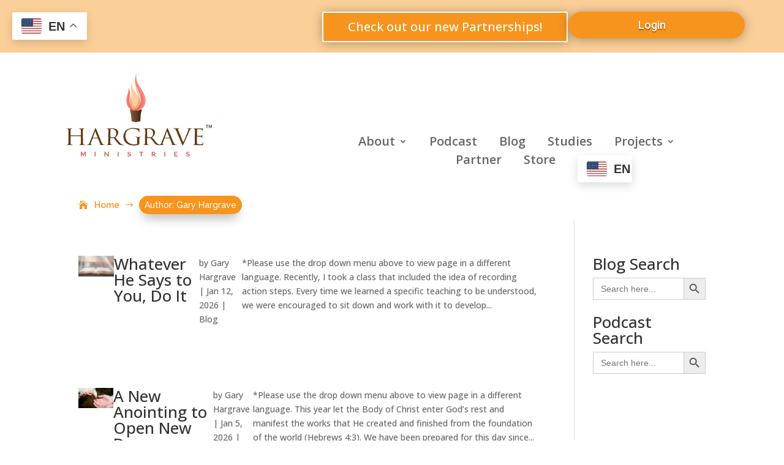

--- FILE ---
content_type: text/css
request_url: https://www.hargraveministries.org/wp-content/et-cache/global/et-divi-customizer-global.min.css?ver=1768723827
body_size: 587
content:
body.home{background-image:url('https://www.hargraveministries.org/wp-content/uploads/2023/04/home-bg-3.png');background-position:right 0px top 0px!important;background-repeat:no-repeat;background-size:100%!important;background-attachment:scroll}body.page-id-43{background-image:url('https://www.hargraveministries.org/wp-content/uploads/2023/02/hargrave-about-2.jpg');background-position:right 0px top 0px!important;background-repeat:no-repeat;background-size:60%!important;background-attachment:scroll}body.page-id-19368907{background-image:url('https://www.hargraveministries.org/wp-content/uploads/2023/10/Interveiwswithisrael-header.png');background-position:right 0px top 0px!important;background-repeat:no-repeat;background-size:50%!important;background-attachment:scroll}body.page-id-19368873{background-image:url('https://www.hargraveministries.org/wp-content/uploads/2023/10/HELPISRAEL.png');background-position:right 0px top 0px!important;background-repeat:no-repeat;background-size:70%!important;background-attachment:scroll}body.page-id-19367653{background-image:url('https://www.hargraveministries.org/wp-content/uploads/2023/08/fellowworkersphoto.png');background-position:right 0px top 0px!important;background-repeat:no-repeat;background-size:60%!important;background-attachment:scroll}body.page-id-10108{background-image:url('https://www.hargraveministries.org/wp-content/uploads/2023/02/Hargrave-inside-3.jpg');background-position:right 0px top 0px!important;background-repeat:no-repeat;background-size:60%!important;background-attachment:scroll}body.page-id-10112{background-image:url('https://www.hargraveministries.org/wp-content/uploads/2023/02/Hargrave-inside-4.jpg');background-position:right 0px top 0px!important;background-repeat:no-repeat;background-size:60%!important;background-attachment:scroll}body.page-id-10100{background-image:url('https://www.hargraveministries.org/wp-content/uploads/2023/03/our-heart-header.jpg');background-position:right 0px top 0px!important;background-repeat:no-repeat;background-size:60%!important;background-attachment:scroll}body.page-id-10118{background-image:url('https://www.hargraveministries.org/wp-content/uploads/2023/03/Hargrave-inside-5.jpg');background-position:right 0px top 0px!important;background-repeat:no-repeat;background-size:60%!important;background-attachment:scroll}body.page-id-54{background-image:url('https://www.hargraveministries.org/wp-content/uploads/2023/03/Hargrave-Projects-2.jpg');background-position:right 0px top 0px!important;background-repeat:no-repeat;background-size:60%!important;background-attachment:scroll}body.page-id-10136{background-image:url('https://www.hargraveministries.org/wp-content/uploads/2023/03/study-guides-header.png.jpg');background-position:right 0px top -150px!important;background-repeat:no-repeat;background-size:60%!important;background-attachment:scroll}body.page-id-10141{background-image:url('https://www.hargraveministries.org/wp-content/uploads/2023/03/hargrave-inside-give.jpg');background-position:right 0px top 0px!important;background-repeat:no-repeat;background-size:60%!important;background-attachment:scroll}body.page-id-10223{background-image:url('https://www.hargraveministries.org/wp-content/uploads/2023/03/Hargrave-inside-partn.jpg');background-position:right 0px top 0px!important;background-repeat:no-repeat;background-size:60%!important;background-attachment:scroll}body.page-id-19366561{background-image:url('https://www.hargraveministries.org/wp-content/uploads/2023/04/Hargrave-inside-6.jpg');background-position:right 0px top 0px!important;background-repeat:no-repeat;background-size:60%!important;background-attachment:scroll}body.page-id-19367133{background-image:url('https://www.hargraveministries.org/wp-content/uploads/2023/04/Partnershipcover-sized.png');background-position:right 0px top 0px!important;background-repeat:no-repeat;background-size:60%!important;background-attachment:scroll}.et_pb_section{background-color:transparent}.pa-blog-equal-height .pa-auto-height{height:auto!important}pa-blog-equal-height .pa-auto-margin{margin-top:20px!important}pa-blog-equal-height .pa-auto-margin{margin-bottom:0px!important;padding-bottom:0px!important}#top-menu-nav{background-color:rgba(255,255,255,0.8);padding-top:27px;padding-right:30px;padding-left:30px;border-radius:10px}.et-search-form,blockquote{border-color:#F7941D!important}.et-cart-info{display:none}.single .et_pb_post{margin-bottom:0;padding-bottom:0}#left-area{padding-bottom:0!important}.et_pb_post{margin-bottom:80px}.et_pb_post a img{height:auto;float:left;width:200px;left:0;margin-right:14px;margin-bottom:10px}@media only screen and (max-width:980px){.et_pb_post a img{float:none;width:100%;height:500px}}

--- FILE ---
content_type: text/css
request_url: https://www.hargraveministries.org/wp-content/et-cache/19366614/et-core-unified-cpt-19366614.min.css?ver=1768723828
body_size: 1218
content:
.et-db #et-boc .et-l .et_pb_section_0_tb_header.et_pb_section{padding-top:0px;padding-bottom:0px;margin-top:0px;margin-bottom:0px;background-color:#fbcf99!important}.et-db #et-boc .et-l .et_pb_row_0_tb_header.et_pb_row{padding-top:19px!important;padding-bottom:17px!important;padding-top:19px;padding-bottom:17px}.et-db #et-boc .et-l .et_pb_row_0_tb_header,body.et-db #page-container .et-db #et-boc .et-l #et-boc .et-l .et_pb_row_0_tb_header.et_pb_row,body.et_pb_pagebuilder_layout.single.et-db #page-container #et-boc .et-l #et-boc .et-l .et_pb_row_0_tb_header.et_pb_row,body.et_pb_pagebuilder_layout.single.et_full_width_page.et-db #page-container #et-boc .et-l .et_pb_row_0_tb_header.et_pb_row{width:90%;max-width:90%}.et-db #et-boc .et-l .et_pb_row_0_tb_header{z-index:500!important;position:relative}.et-db #et-boc .et-l .et_pb_column_0_tb_header{width:40%!important}.et-db #et-boc .et-l .et_pb_column_1_tb_header{width:35%!important}.et-db #et-boc .et-l .et_pb_button_0_tb_header_wrapper .et_pb_button_0_tb_header,.et-db #et-boc .et-l .et_pb_button_0_tb_header_wrapper .et_pb_button_0_tb_header:hover,.et-db #et-boc .et-l .et_pb_button_1_tb_header_wrapper .et_pb_button_1_tb_header,.et-db #et-boc .et-l .et_pb_button_1_tb_header_wrapper .et_pb_button_1_tb_header:hover{padding-right:10%!important;padding-left:10%!important}body.et-db #page-container #et-boc .et-l .et_pb_section .et_pb_button_0_tb_header,body.et-db #page-container #et-boc .et-l .et_pb_section .et_pb_button_1_tb_header{color:#FFFFFF!important;border-color:#FFFFFF;background-color:#F7941D}.et-db #et-boc .et-l .et_pb_button_0_tb_header,.et-db #et-boc .et-l .et_pb_button_1_tb_header,.et-db #et-boc .et-l .et_pb_menu_0_tb_header,.et-db #et-boc .et-l .et_pb_menu_0_tb_header .sub-menu,.et-db #et-boc .et-l .et_pb_menu_1_tb_header,.et-db #et-boc .et-l .et_pb_menu_1_tb_header .sub-menu{box-shadow:0px 2px 18px 0px rgba(0,0,0,0.3)}.et-db #et-boc .et-l .et_pb_button_0_tb_header,.et-db #et-boc .et-l .et_pb_button_0_tb_header:after,.et-db #et-boc .et-l .et_pb_button_1_tb_header,.et-db #et-boc .et-l .et_pb_button_1_tb_header:after{transition:all 300ms ease 0ms}.et-db #et-boc .et-l .et_pb_column_2_tb_header{width:25%!important}.et-db #et-boc .et-l .et_pb_menu_0_tb_header.et_pb_menu ul li a,.et-db #et-boc .et-l .et_pb_menu_1_tb_header.et_pb_menu ul li a{font-family:'Roboto',Helvetica,Arial,Lucida,sans-serif;font-size:18px;color:#FFFFFF!important;line-height:1.6em;text-shadow:0em 0.1em 0.1em rgba(0,0,0,0.4)}.et-db #et-boc .et-l .et_pb_menu_0_tb_header.et_pb_menu,.et-db #et-boc .et-l .et_pb_menu_1_tb_header.et_pb_menu{background-color:#F7941D;border-radius:50px 50px 50px 50px;border-color:#6D6E71}.et-db #et-boc .et-l .et_pb_menu_0_tb_header.et_pb_menu ul li.current-menu-item a,.et-db #et-boc .et-l .et_pb_menu_1_tb_header.et_pb_menu ul li.current-menu-item a{color:#FFFFFF!important}.et-db #et-boc .et-l .et_pb_menu_0_tb_header.et_pb_menu .nav li ul,.et-db #et-boc .et-l .et_pb_menu_0_tb_header.et_pb_menu .et_mobile_menu,.et-db #et-boc .et-l .et_pb_menu_0_tb_header.et_pb_menu .et_mobile_menu ul,.et-db #et-boc .et-l .et_pb_menu_1_tb_header.et_pb_menu .nav li ul,.et-db #et-boc .et-l .et_pb_menu_1_tb_header.et_pb_menu .et_mobile_menu,.et-db #et-boc .et-l .et_pb_menu_1_tb_header.et_pb_menu .et_mobile_menu ul{background-color:#F7941D!important}.et-db #et-boc .et-l .et_pb_menu_0_tb_header .et_pb_menu_inner_container>.et_pb_menu__logo-wrap,.et-db #et-boc .et-l .et_pb_menu_0_tb_header .et_pb_menu__logo-slot,.et-db #et-boc .et-l .et_pb_menu_1_tb_header .et_pb_menu_inner_container>.et_pb_menu__logo-wrap,.et-db #et-boc .et-l .et_pb_menu_1_tb_header .et_pb_menu__logo-slot,.et-db #et-boc .et-l .et_pb_menu_2_tb_header .et_pb_menu_inner_container>.et_pb_menu__logo-wrap,.et-db #et-boc .et-l .et_pb_menu_2_tb_header .et_pb_menu__logo-slot{width:auto;max-width:100%}.et-db #et-boc .et-l .et_pb_menu_0_tb_header .et_pb_menu_inner_container>.et_pb_menu__logo-wrap .et_pb_menu__logo img,.et-db #et-boc .et-l .et_pb_menu_0_tb_header .et_pb_menu__logo-slot .et_pb_menu__logo-wrap img,.et-db #et-boc .et-l .et_pb_menu_1_tb_header .et_pb_menu_inner_container>.et_pb_menu__logo-wrap .et_pb_menu__logo img,.et-db #et-boc .et-l .et_pb_menu_1_tb_header .et_pb_menu__logo-slot .et_pb_menu__logo-wrap img,.et-db #et-boc .et-l .et_pb_menu_2_tb_header .et_pb_menu_inner_container>.et_pb_menu__logo-wrap .et_pb_menu__logo img,.et-db #et-boc .et-l .et_pb_menu_2_tb_header .et_pb_menu__logo-slot .et_pb_menu__logo-wrap img{height:auto;max-height:none}.et-db #et-boc .et-l .et_pb_menu_0_tb_header .mobile_nav .mobile_menu_bar:before,.et-db #et-boc .et-l .et_pb_menu_0_tb_header .et_pb_menu__icon.et_pb_menu__search-button,.et-db #et-boc .et-l .et_pb_menu_0_tb_header .et_pb_menu__icon.et_pb_menu__close-search-button,.et-db #et-boc .et-l .et_pb_menu_0_tb_header .et_pb_menu__icon.et_pb_menu__cart-button,.et-db #et-boc .et-l .et_pb_menu_1_tb_header .mobile_nav .mobile_menu_bar:before,.et-db #et-boc .et-l .et_pb_menu_1_tb_header .et_pb_menu__icon.et_pb_menu__search-button,.et-db #et-boc .et-l .et_pb_menu_1_tb_header .et_pb_menu__icon.et_pb_menu__close-search-button,.et-db #et-boc .et-l .et_pb_menu_1_tb_header .et_pb_menu__icon.et_pb_menu__cart-button,.et-db #et-boc .et-l .et_pb_menu_2_tb_header .et_pb_menu__icon.et_pb_menu__search-button,.et-db #et-boc .et-l .et_pb_menu_2_tb_header .et_pb_menu__icon.et_pb_menu__close-search-button,.et-db #et-boc .et-l .et_pb_menu_2_tb_header .et_pb_menu__icon.et_pb_menu__cart-button{color:#7EBEC5}.et-db #et-boc .et-l .et_pb_section_1_tb_header.et_pb_section,.et-db #et-boc .et-l .et_pb_section_2_tb_header.et_pb_section{padding-top:0px;padding-bottom:0px;margin-top:0px;margin-bottom:0px}.et-db #et-boc .et-l .et_pb_row_1_tb_header,body.et-db #page-container .et-db #et-boc .et-l #et-boc .et-l .et_pb_row_1_tb_header.et_pb_row,body.et_pb_pagebuilder_layout.single.et-db #page-container #et-boc .et-l #et-boc .et-l .et_pb_row_1_tb_header.et_pb_row,body.et_pb_pagebuilder_layout.single.et_full_width_page.et-db #page-container #et-boc .et-l .et_pb_row_1_tb_header.et_pb_row{width:100%}.et-db #et-boc .et-l .et_pb_column_3_tb_header{width:34%!important}.et-db #et-boc .et-l .et_pb_image_0_tb_header .et_pb_image_wrap img{max-height:160px;width:auto}.et-db #et-boc .et-l .et_pb_image_0_tb_header{text-align:left;margin-left:0}.et-db #et-boc .et-l .et_pb_image_0_tb_header .et_pb_image_wrap{display:block}.et-db #et-boc .et-l .et_pb_column_4_tb_header{width:60%!important}.et-db #et-boc .et-l .et_pb_menu_2_tb_header.et_pb_menu ul li a{font-weight:600;font-size:20px}.et-db #et-boc .et-l .et_pb_menu_2_tb_header.et_pb_menu{background-color:rgba(255,255,255,0.74);border-radius:20px 20px 20px 20px}.et-db #et-boc .et-l .et_pb_menu_2_tb_header{padding-top:14px;padding-right:14px;padding-bottom:14px;padding-left:14px;margin-top:90px!important}.et-db #et-boc .et-l .et_pb_menu_2_tb_header.et_pb_menu ul li.current-menu-item a,.et-db #et-boc .et-l .dipi_breadcrumbs_0_tb_header .dipi-home-icon,.et-db #et-boc .et-l .dipi_breadcrumbs_0_tb_header .dipi-home-icon:before,.et-db #et-boc .et-l .dipi_breadcrumbs_0_tb_header .dipi-breadcrumb-home:hover .dipi-home-icon,.et-db #et-boc .et-l .dipi_breadcrumbs_0_tb_header .dipi-breadcrumb-home:hover .dipi-home-icon:before{color:#F7941D!important}.et-db #et-boc .et-l .et_pb_menu_2_tb_header.et_pb_menu .nav li ul{background-color:#F7941D!important;border-color:#E02B20}.et-db #et-boc .et-l .et_pb_menu_2_tb_header.et_pb_menu .et_mobile_menu{border-color:#E02B20}.et-db #et-boc .et-l .et_pb_menu_2_tb_header.et_pb_menu .et_mobile_menu,.et-db #et-boc .et-l .et_pb_menu_2_tb_header.et_pb_menu .et_mobile_menu ul{background-color:rgba(255,255,255,0.74)!important}.et-db #et-boc .et-l .et_pb_menu_2_tb_header .mobile_nav .mobile_menu_bar:before{color:#F7941D}.et-db #et-boc .et-l .et_pb_row_2_tb_header.et_pb_row{padding-top:5px!important;padding-right:0px!important;padding-bottom:5px!important;padding-left:0px!important;padding-top:5px;padding-right:0px;padding-bottom:5px;padding-left:0px}.et-db #et-boc .et-l .dipi_breadcrumbs_0_tb_header .dipi-breadcrumb-item,.et-db #et-boc .et-l .dipi_breadcrumbs_0_tb_header .dipi-breadcrumb-item a{font-family:'Raleway',Helvetica,Arial,Lucida,sans-serif;font-weight:600;font-size:14px;color:#F7941D!important}.et-db #et-boc .et-l .dipi_breadcrumbs_0_tb_header .dipi-breadcrumb-item:hover a{font-family:'Raleway',Helvetica,Arial,Lucida,sans-serif;font-weight:700;font-size:14px;color:#E02B20!important;background-color:!important}.et-db #et-boc .et-l .dipi_breadcrumbs_0_tb_header .dipi-breadcrumb-current,.et-db #et-boc .et-l .dipi_breadcrumbs_0_tb_header .dipi-breadcrumb-current span{font-family:'Raleway',Helvetica,Arial,Lucida,sans-serif!important;font-weight:500!important;font-size:14px!important;color:#FFFFFF!important}.et-db #et-boc .et-l .dipi_breadcrumbs_0_tb_header .dipi-breadcrumb-current{border-radius:20px 20px 20px 20px;overflow:hidden;padding-top:2px!important;padding-right:9px!important;padding-bottom:2px!important;padding-left:9px!important;background-color:#F7941D!important}.et-db #et-boc .et-l .dipi_breadcrumbs_0_tb_header.dipi_breadcrumbs .dipi-breadcrumb-current{box-shadow:0px 12px 18px -6px rgba(0,0,0,0.3)}.et-db #et-boc .et-l .dipi_breadcrumbs_0_tb_header .et-pb-icon.dipi-separator-icon{font-family:ETmodules!important;font-weight:400!important}.et-db #et-boc .et-l .dipi_breadcrumbs_0_tb_header .dipi-breadcrumbs>ul{justify-content:flex-start}.et-db #et-boc .et-l .dipi_breadcrumbs_0_tb_header .dipi-separator-icon,.et-db #et-boc .et-l .dipi_breadcrumbs_0_tb_header .dipi-separator-symbol{font-size:16px;color:#F7941D;margin-right:5px;margin-left:5px}.et-db #et-boc .et-l .dipi_breadcrumbs_0_tb_header .dipi-breadcrumb-home .dipi-home-icon{font-size:16px}.et-db #et-boc .et-l .dipi_breadcrumbs_0_tb_header .dipi-breadcrumb-item a{background-color:}@media only screen and (max-width:980px){body.et-db #page-container #et-boc .et-l .et_pb_section .et_pb_button_0_tb_header:after,body.et-db #page-container #et-boc .et-l .et_pb_section .et_pb_button_1_tb_header:after{display:inline-block;opacity:0}body.et-db #page-container #et-boc .et-l .et_pb_section .et_pb_button_0_tb_header:hover:after,body.et-db #page-container #et-boc .et-l .et_pb_section .et_pb_button_1_tb_header:hover:after{opacity:1}.et-db #et-boc .et-l .et_pb_image_0_tb_header .et_pb_image_wrap img{width:auto}}@media only screen and (max-width:767px){body.et-db #page-container #et-boc .et-l .et_pb_section .et_pb_button_0_tb_header:after,body.et-db #page-container #et-boc .et-l .et_pb_section .et_pb_button_1_tb_header:after{display:inline-block;opacity:0}body.et-db #page-container #et-boc .et-l .et_pb_section .et_pb_button_0_tb_header:hover:after,body.et-db #page-container #et-boc .et-l .et_pb_section .et_pb_button_1_tb_header:hover:after{opacity:1}.et-db #et-boc .et-l .et_pb_image_0_tb_header .et_pb_image_wrap img{width:auto}}

--- FILE ---
content_type: image/svg+xml
request_url: https://www.hargraveministries.org/wp-content/uploads/2023/02/logo-index-2.svg
body_size: 39186
content:
<?xml version="1.0" encoding="UTF-8"?>
<svg xmlns="http://www.w3.org/2000/svg" width="357" height="228" viewBox="0 0 357 228" fill="none">
  <path d="M50.4005 163.308C50.4005 165.801 50.4005 167.996 50.4005 169.99C50.4005 171.985 50.5002 173.481 50.6 174.579C50.6997 175.377 50.7995 175.975 51.0987 176.474C51.3979 176.972 51.8966 177.272 52.7943 177.371C53.1932 177.471 53.692 177.471 54.0909 177.571C54.5896 177.571 54.9886 177.671 55.1881 177.671C55.4873 177.671 55.5871 177.77 55.5871 177.97C55.5871 178.269 55.2878 178.369 54.6894 178.369C53.8915 178.369 53.1932 178.369 52.3953 178.369C51.5974 178.369 50.8992 178.369 50.3007 178.269C49.7023 178.169 49.1039 178.269 48.7049 178.169C48.3059 178.169 48.0067 178.169 48.0067 178.169C48.0067 178.169 47.7075 178.169 47.3085 178.169C46.9095 178.169 46.4108 178.169 45.8124 178.269C45.2139 178.369 44.7152 178.269 44.1168 178.369C43.5183 178.369 43.0196 178.369 42.6207 178.369C42.0222 178.369 41.723 178.269 41.723 177.97C41.723 177.77 41.8227 177.671 42.122 177.671C42.4212 177.671 42.6206 177.671 42.9199 177.571C43.2191 177.571 43.5183 177.471 43.7178 177.371C44.2165 177.272 44.6155 176.972 44.815 176.474C45.0144 175.975 45.2139 175.277 45.3137 174.579C45.4134 173.481 45.5132 171.985 45.5132 169.99C45.5132 167.996 45.5132 165.801 45.5132 163.308V157.822C45.5132 157.623 45.4134 157.523 45.2139 157.523H21.9742C21.7747 157.523 21.6749 157.623 21.6749 157.822V163.308C21.6749 165.801 21.6749 167.996 21.6749 169.99C21.6749 171.985 21.7747 173.481 21.8744 174.579C21.9741 175.377 22.0739 175.975 22.3731 176.474C22.6723 176.972 23.1711 177.272 23.969 177.371C24.3679 177.471 24.8667 177.471 25.2656 177.571C25.7643 177.571 26.1633 177.671 26.3628 177.671C26.662 177.671 26.7618 177.77 26.7618 177.97C26.7618 178.269 26.4625 178.369 25.8641 178.369C25.0661 178.369 24.368 178.369 23.57 178.369C22.7721 178.369 22.0739 178.369 21.4754 178.269C20.877 178.269 20.2785 178.269 19.8796 178.169C19.4806 178.169 19.1814 178.169 19.1814 178.169C19.1814 178.169 18.8822 178.169 18.4832 178.169C18.0842 178.169 17.5855 178.169 16.9871 178.269C16.3886 178.369 15.8899 178.269 15.2915 178.369C14.693 178.369 14.1943 178.369 13.7954 178.369C13.1969 178.369 12.8977 178.269 12.8977 177.97C12.8977 177.77 12.9974 177.671 13.2966 177.671C13.5959 177.671 13.7954 177.671 14.0946 177.571C14.3938 177.571 14.693 177.471 14.8925 177.371C15.3912 177.272 15.7902 176.972 15.9897 176.474C16.1891 175.975 16.3886 175.277 16.4884 174.579C16.5881 173.481 16.6879 171.985 16.6879 169.99C16.6879 167.996 16.6879 165.801 16.6879 163.308V154.231C16.6879 152.237 16.6879 150.541 16.6879 149.344C16.6879 148.047 16.6879 147.05 16.6879 146.252C16.6879 145.454 16.6879 144.856 16.6879 144.357C16.6879 143.858 16.6879 143.459 16.5881 143.06C16.4884 142.163 16.2889 141.464 16.0894 141.065C15.7902 140.567 15.1917 140.268 14.2941 140.168C14.0946 140.068 13.7954 140.068 13.3964 140.068C12.9974 140.068 12.6982 140.068 12.399 140.068C12.0998 140.068 12 139.968 12 139.769C12 139.47 12.2992 139.37 12.8977 139.37C13.4961 139.37 14.1943 139.37 14.8925 139.37C15.5907 139.37 16.1892 139.37 16.8873 139.47C17.4858 139.47 17.9845 139.47 18.3835 139.569C18.7824 139.569 19.0817 139.569 19.0817 139.569C19.0817 139.569 19.3809 139.569 19.7799 139.569C20.1788 139.569 20.6775 139.569 21.276 139.47C21.7747 139.47 22.3731 139.47 22.9716 139.37C23.57 139.37 24.0687 139.37 24.4677 139.37C25.0661 139.37 25.3654 139.47 25.3654 139.769C25.3654 139.968 25.2656 140.068 24.9664 140.068C24.7669 140.068 24.5674 140.068 24.3679 140.068C24.1685 140.068 23.8692 140.168 23.57 140.168C22.8718 140.268 22.3731 140.567 22.0739 141.065C21.7747 141.564 21.6749 142.262 21.5752 143.16C21.5752 143.559 21.4754 144.058 21.4754 144.457C21.4754 144.856 21.4754 145.554 21.4754 146.352C21.4754 147.15 21.4754 148.147 21.4754 149.444C21.4754 150.74 21.4754 152.336 21.4754 154.331V155.428C21.4754 155.628 21.5752 155.727 21.7747 155.727H45.0144C45.2139 155.727 45.3137 155.628 45.3137 155.428V154.231C45.3137 152.237 45.3137 150.541 45.3137 149.344C45.3137 148.047 45.3137 147.05 45.3137 146.252C45.3137 145.454 45.3137 144.856 45.3137 144.357C45.3137 143.858 45.3137 143.459 45.2139 143.06C45.1142 142.163 44.9147 141.464 44.7152 141.065C44.416 140.567 43.8175 140.268 42.9199 140.168C42.7204 140.068 42.4212 140.068 42.0222 140.068C41.6232 140.068 41.324 140.068 41.0248 140.068C40.7256 140.068 40.6258 139.968 40.6258 139.769C40.6258 139.47 40.925 139.37 41.5235 139.37C42.1219 139.37 42.8201 139.37 43.5183 139.37C44.2165 139.37 44.815 139.37 45.5132 139.47C46.1116 139.47 46.6103 139.47 47.0093 139.569C47.4082 139.569 47.7075 139.569 47.7075 139.569C47.7075 139.569 48.0067 139.569 48.4057 139.569C48.8046 139.569 49.3033 139.569 49.9018 139.47C50.4005 139.47 50.9989 139.47 51.5974 139.37C52.1958 139.37 52.6946 139.37 53.0935 139.37C53.692 139.37 53.9912 139.47 53.9912 139.769C53.9912 139.968 53.8914 140.068 53.5922 140.068C53.3927 140.068 53.1933 140.068 52.9938 140.068C52.7943 140.068 52.4951 140.168 52.1959 140.168C51.4977 140.268 50.999 140.567 50.6997 141.065C50.4005 141.564 50.3008 142.262 50.201 143.16C50.201 143.559 50.1013 144.058 50.1013 144.457C50.1013 144.856 50.1013 145.554 50.1013 146.352C50.1013 147.15 50.1013 148.147 50.1013 149.444C50.1013 150.74 50.1013 152.336 50.1013 154.331V163.308H50.4005Z" fill="#603913"></path>
  <path d="M78.3253 140.467C78.6245 139.569 78.9238 139.071 79.0235 138.772C79.1232 138.572 79.3227 138.373 79.5222 138.373C79.7217 138.373 79.8214 138.472 80.0209 138.672C80.1207 138.871 80.4199 139.37 80.7191 140.168C80.8188 140.467 81.2178 141.265 81.7165 142.562C82.2152 143.858 82.9134 145.454 83.6116 147.349C84.4095 149.244 85.2075 151.339 86.1052 153.533C87.0028 155.827 87.9005 158.022 88.7982 160.216C89.6958 162.41 90.5935 164.505 91.3914 166.5C92.1894 168.494 92.8876 170.09 93.486 171.387C93.9847 172.484 94.3837 173.482 94.8824 174.18C95.3811 174.878 95.7801 175.476 96.179 175.875C96.578 176.274 96.977 176.574 97.2762 176.773C97.5754 176.973 97.9744 177.072 98.2736 177.172C98.6726 177.272 99.0715 177.371 99.4705 177.471C99.8695 177.471 100.169 177.571 100.468 177.571C100.867 177.571 100.967 177.671 100.967 177.87C100.967 178.07 100.867 178.169 100.667 178.169C100.468 178.269 100.169 178.269 99.8695 178.269C99.67 178.269 99.271 178.269 98.6726 178.269C98.1739 178.269 97.4757 178.269 96.6777 178.269C95.8798 178.269 95.0819 178.269 94.0845 178.269C93.1868 178.269 92.1894 178.269 91.2917 178.169C90.793 178.169 90.394 178.07 90.0948 178.07C89.7956 178.07 89.6958 177.97 89.6958 177.77C89.6958 177.571 89.7956 177.471 90.0948 177.371C90.2943 177.272 90.394 177.172 90.4938 176.973C90.5935 176.773 90.5935 176.474 90.394 175.975L85.3072 163.208C85.2075 163.009 85.008 162.909 84.8085 162.909H72.9393C72.64 162.909 72.5403 163.009 72.4406 163.308L69.1491 172.484C68.6504 173.881 68.3511 174.978 68.3511 175.975C68.3511 176.474 68.5506 176.873 69.0493 177.072C69.5481 177.272 69.947 177.471 70.4457 177.471H70.9444C71.3434 177.471 71.4431 177.571 71.4431 177.77C71.4431 178.07 71.1439 178.169 70.6452 178.169C70.346 178.169 69.947 178.169 69.4483 178.169C69.0493 178.169 68.5506 178.169 68.1517 178.07C67.7527 177.97 67.3537 178.07 67.0545 177.97C66.7553 177.97 66.4561 177.97 66.3563 177.97C66.2566 177.97 65.9574 177.97 65.4586 177.97C65.0597 177.97 64.561 177.97 63.9625 178.07C63.3641 178.07 62.7656 178.07 62.0674 178.169C61.3693 178.169 60.7708 178.169 60.0726 178.169C59.3744 178.169 59.0752 178.07 59.0752 177.77C59.0752 177.571 59.2747 177.471 59.5739 177.471C59.7734 177.471 59.9729 177.471 60.3718 177.471C60.671 177.471 60.9703 177.471 61.1698 177.371C62.4664 177.172 63.3641 176.673 64.0623 175.776C64.6607 174.878 65.2592 173.781 65.7579 172.484L78.3253 140.467ZM84.0106 161.213C84.2101 161.213 84.3098 161.114 84.21 160.814L79.0235 146.851C78.7243 146.053 78.425 146.053 78.2255 146.851L73.438 160.814C73.3382 161.014 73.3382 161.213 73.6375 161.213H84.0106Z" fill="#603913"></path>
  <path d="M109.347 154.231C109.347 152.237 109.347 150.541 109.347 149.344C109.347 148.047 109.347 147.05 109.347 146.252C109.347 145.454 109.347 144.856 109.347 144.357C109.347 143.858 109.347 143.459 109.247 143.06C109.148 142.163 108.948 141.464 108.749 141.065C108.449 140.567 107.851 140.268 106.953 140.168C106.754 140.068 106.455 140.068 106.056 140.068C105.657 140.068 105.357 140.068 105.058 140.068C104.759 140.068 104.659 139.968 104.659 139.769C104.659 139.47 104.958 139.37 105.557 139.37C106.155 139.37 106.854 139.37 107.552 139.37C108.25 139.37 108.848 139.37 109.547 139.47C110.145 139.47 110.644 139.47 111.043 139.569C111.442 139.569 111.741 139.569 111.741 139.569C111.841 139.569 112.24 139.569 112.738 139.569C113.237 139.569 113.835 139.569 114.534 139.47C115.232 139.47 115.83 139.47 116.528 139.37C117.227 139.37 117.725 139.37 118.224 139.37C120.019 139.37 121.715 139.47 123.51 139.769C125.206 140.068 126.802 140.667 128.298 141.664C128.597 141.863 128.996 142.262 129.495 142.661C129.894 143.06 130.392 143.559 130.692 144.157C131.091 144.756 131.39 145.454 131.689 146.152C131.988 146.95 132.088 147.748 132.088 148.646C132.088 150.541 131.589 152.536 130.592 154.431C129.595 156.426 127.899 158.42 125.405 160.615C127.699 163.308 129.694 165.801 131.589 168.095C133.484 170.389 135.18 172.285 136.776 173.88C138.272 175.377 139.569 176.374 140.766 176.773C141.863 177.272 142.86 177.471 143.459 177.571C143.957 177.671 144.456 177.671 144.755 177.671C145.055 177.671 145.354 177.671 145.553 177.671C145.852 177.671 146.052 177.77 146.052 177.97C146.052 178.169 145.952 178.269 145.753 178.269C145.553 178.369 145.254 178.369 144.755 178.369H140.865C139.369 178.369 138.172 178.269 137.275 178.169C136.477 178.07 135.679 177.77 134.981 177.371C133.784 176.773 132.687 175.875 131.589 174.579C130.492 173.282 129.196 171.686 127.6 169.691C127.001 168.993 126.403 168.195 125.804 167.497C125.206 166.699 124.707 166.001 124.109 165.303C123.61 164.604 123.111 164.006 122.613 163.408C122.114 162.809 121.815 162.41 121.516 162.011C121.316 161.812 121.017 161.712 120.817 161.712L114.035 161.612C113.736 161.612 113.636 161.712 113.636 162.011V163.208C113.636 165.702 113.636 167.896 113.636 169.891C113.636 171.886 113.736 173.382 113.835 174.479C113.935 175.277 114.035 175.875 114.334 176.374C114.633 176.873 115.132 177.172 115.93 177.272C116.329 177.371 116.828 177.371 117.227 177.471C117.725 177.471 118.124 177.571 118.324 177.571C118.623 177.571 118.723 177.671 118.723 177.87C118.723 178.169 118.424 178.269 117.825 178.269C117.027 178.269 116.329 178.269 115.531 178.269C114.733 178.269 114.035 178.269 113.436 178.169C112.838 178.07 112.24 178.169 111.841 178.07C111.442 178.07 111.142 178.07 111.142 178.07C110.344 178.07 109.746 178.169 109.148 178.169C108.549 178.169 108.05 178.169 107.452 178.269C106.854 178.269 106.355 178.269 105.956 178.269C105.357 178.269 105.058 178.169 105.058 177.87C105.058 177.671 105.158 177.571 105.457 177.571C105.756 177.571 105.956 177.571 106.255 177.471C106.554 177.471 106.854 177.371 107.053 177.272C107.552 177.172 107.951 176.873 108.15 176.374C108.35 175.875 108.549 175.177 108.649 174.479C108.749 173.382 108.848 171.886 108.848 169.891C108.848 167.896 108.848 165.702 108.848 163.208V154.231H109.347ZM113.736 158.72C113.736 159.019 113.835 159.218 114.135 159.318C114.534 159.518 115.332 159.717 116.429 159.917C117.526 160.116 118.723 160.116 119.92 160.116C120.618 160.116 121.316 160.016 122.014 159.917C122.712 159.817 123.411 159.518 124.009 159.119C125.006 158.52 125.804 157.523 126.403 156.126C127.001 154.73 127.4 153.134 127.4 151.139C127.4 147.848 126.602 145.354 124.907 143.559C123.211 141.764 120.917 140.766 117.925 140.766C117.127 140.766 116.329 140.766 115.631 140.866C114.933 140.966 114.534 140.966 114.234 141.065C113.935 141.165 113.835 141.365 113.835 141.664V158.72H113.736Z" fill="#603913"></path>
  <path d="M176.174 165.103C176.174 164.106 176.174 163.208 176.075 162.61C175.975 162.011 175.875 161.513 175.775 161.114C175.676 160.715 175.376 160.515 175.077 160.316C174.778 160.116 174.279 159.917 173.78 159.817C173.581 159.717 173.282 159.717 172.883 159.717C172.484 159.717 172.185 159.717 171.885 159.717C171.586 159.717 171.486 159.618 171.486 159.418C171.486 159.119 171.786 159.019 172.384 159.019C172.983 159.019 173.681 159.019 174.379 159.019C175.077 159.019 175.676 159.019 176.374 159.119C177.072 159.219 177.471 159.119 177.87 159.219C178.269 159.219 178.568 159.219 178.568 159.219C178.668 159.219 178.867 159.219 179.266 159.219C179.665 159.219 180.164 159.219 180.762 159.119C181.361 159.019 181.86 159.119 182.458 159.019C183.056 159.019 183.555 159.019 183.954 159.019C184.553 159.019 184.852 159.119 184.852 159.418C184.852 159.618 184.752 159.717 184.453 159.717C184.253 159.717 184.054 159.717 183.854 159.717C183.655 159.717 183.356 159.817 183.056 159.817C182.358 159.917 181.86 160.216 181.56 160.715C181.261 161.213 181.161 161.912 181.062 162.809C180.962 163.607 180.962 164.505 180.962 165.303C180.962 166.101 180.962 167.098 180.962 168.195V173.98C180.962 174.579 180.962 174.978 180.962 175.377C180.962 175.776 180.962 175.975 180.862 176.175C180.862 176.374 180.762 176.474 180.663 176.574C180.563 176.673 180.463 176.773 180.264 176.873C179.366 177.371 178.468 177.671 177.371 177.97C176.374 178.269 175.277 178.469 174.279 178.668C173.282 178.868 172.185 178.967 171.287 179.067C170.29 179.167 169.392 179.167 168.594 179.167C167.497 179.167 166.3 179.067 164.903 178.967C163.507 178.868 161.911 178.668 160.315 178.269C158.72 177.87 157.024 177.371 155.428 176.574C153.732 175.875 152.137 174.878 150.64 173.581C149.842 172.883 148.945 172.085 148.247 170.988C147.449 169.991 146.751 168.794 146.152 167.597C145.554 166.3 145.055 165.004 144.656 163.507C144.257 162.011 144.157 160.515 144.157 158.82C144.157 156.725 144.357 154.83 144.855 153.035C145.354 151.239 146.052 149.643 146.85 148.247C147.648 146.851 148.646 145.554 149.743 144.457C150.84 143.36 152.037 142.462 153.234 141.764C154.431 141.066 155.727 140.467 157.024 140.068C158.321 139.669 159.517 139.27 160.814 139.071C162.011 138.871 163.308 138.672 164.504 138.672C165.701 138.572 166.799 138.572 167.896 138.572C168.793 138.572 169.691 138.572 170.489 138.672C171.387 138.772 172.185 138.871 172.983 138.971C173.78 139.071 174.379 139.17 174.977 139.27C175.576 139.37 175.975 139.47 176.274 139.47C176.872 139.569 177.571 139.769 178.369 139.769C179.167 139.869 179.964 139.869 180.663 139.968C180.962 139.968 181.161 140.068 181.161 140.168C181.261 140.268 181.261 140.367 181.261 140.467C181.261 140.667 181.261 140.866 181.161 141.165C181.161 141.465 181.062 141.864 181.062 142.462C180.962 143.06 180.962 143.759 180.962 144.557C180.962 145.454 180.862 146.452 180.862 147.748C180.862 148.147 180.862 148.446 180.762 148.646C180.663 148.845 180.563 148.845 180.363 148.845C180.164 148.845 180.064 148.546 179.964 148.047C179.964 147.648 179.865 147.15 179.665 146.551C179.466 145.953 179.266 145.255 178.768 144.656C178.468 144.158 177.87 143.659 177.172 143.16C176.473 142.661 175.576 142.163 174.479 141.764C173.381 141.365 172.185 141.066 170.688 140.766C169.292 140.467 167.597 140.367 165.901 140.367C165.003 140.367 164.106 140.367 163.208 140.467C162.31 140.567 161.313 140.667 160.315 140.866C159.318 141.066 158.321 141.465 157.223 141.864C156.226 142.362 155.129 142.961 154.131 143.659C152.536 144.856 151.239 146.651 150.241 148.845C149.244 151.139 148.745 153.733 148.745 156.825C148.745 158.62 148.945 160.316 149.344 161.912C149.743 163.507 150.241 164.904 150.84 166.101C151.438 167.298 152.037 168.395 152.735 169.193C153.433 170.09 154.032 170.689 154.431 171.188C156.625 173.182 158.919 174.579 161.413 175.476C163.806 176.274 166.3 176.773 168.893 176.773C169.392 176.773 169.891 176.773 170.489 176.673C171.087 176.673 171.686 176.574 172.185 176.474C172.783 176.374 173.282 176.274 173.78 176.175C174.279 176.075 174.778 175.875 175.077 175.676C175.775 175.277 176.174 174.678 176.174 173.881V165.103V165.103Z" fill="#603913"></path>
  <path d="M194.725 154.231C194.725 152.237 194.725 150.541 194.725 149.344C194.725 148.047 194.725 147.05 194.725 146.252C194.725 145.454 194.725 144.856 194.725 144.357C194.725 143.858 194.725 143.459 194.625 143.06C194.525 142.163 194.326 141.464 194.127 141.065C193.827 140.567 193.229 140.268 192.331 140.168C192.132 140.068 191.832 140.068 191.433 140.068C191.035 140.068 190.735 140.068 190.436 140.068C190.137 140.068 190.037 139.968 190.037 139.769C190.037 139.47 190.336 139.37 190.935 139.37C191.533 139.37 192.231 139.37 192.93 139.37C193.628 139.37 194.226 139.37 194.924 139.47C195.523 139.47 196.022 139.47 196.421 139.569C196.82 139.569 197.119 139.569 197.119 139.569C197.219 139.569 197.617 139.569 198.116 139.569C198.615 139.569 199.213 139.569 199.912 139.47C200.61 139.47 201.208 139.47 201.906 139.37C202.605 139.37 203.103 139.37 203.502 139.37C205.298 139.37 206.993 139.47 208.789 139.769C210.584 140.068 212.08 140.667 213.576 141.664C213.875 141.863 214.274 142.262 214.773 142.661C215.172 143.06 215.671 143.559 215.97 144.157C216.269 144.756 216.668 145.454 216.967 146.152C217.267 146.95 217.366 147.748 217.366 148.646C217.366 150.541 216.868 152.536 215.87 154.431C214.873 156.426 213.177 158.42 210.684 160.615C212.978 163.308 214.972 165.801 216.868 168.095C218.763 170.389 220.458 172.285 222.054 173.88C223.55 175.377 224.847 176.374 226.044 176.773C227.141 177.272 228.138 177.471 228.737 177.571C229.236 177.671 229.734 177.671 230.033 177.671C230.432 177.671 230.632 177.671 230.831 177.671C231.131 177.671 231.33 177.77 231.33 177.97C231.33 178.169 231.23 178.269 231.031 178.269C230.831 178.369 230.532 178.369 230.033 178.369H226.144C224.647 178.369 223.451 178.269 222.553 178.169C221.755 178.07 220.957 177.77 220.259 177.371C219.062 176.773 217.965 175.875 216.868 174.579C215.77 173.282 214.474 171.686 212.878 169.691C212.279 168.993 211.681 168.195 211.083 167.497C210.484 166.699 209.985 166.001 209.387 165.303C208.789 164.604 208.39 164.006 207.891 163.408C207.392 162.809 207.093 162.41 206.794 162.011C206.594 161.812 206.295 161.712 206.096 161.712L199.313 161.612C199.014 161.612 198.914 161.712 198.914 162.011V163.208C198.914 165.702 198.914 167.896 198.914 169.891C198.914 171.886 199.014 173.382 199.114 174.479C199.213 175.277 199.313 175.875 199.612 176.374C199.912 176.873 200.41 177.172 201.208 177.272C201.607 177.371 202.106 177.371 202.505 177.471C203.004 177.471 203.402 177.571 203.602 177.571C203.901 177.571 204.001 177.671 204.001 177.87C204.001 178.169 203.702 178.269 203.103 178.269C202.305 178.269 201.607 178.269 200.809 178.269C200.011 178.269 199.313 178.269 198.715 178.169C198.116 178.169 197.518 178.169 197.119 178.07C196.72 178.07 196.421 178.07 196.421 178.07C195.623 178.07 195.024 178.169 194.426 178.169C193.827 178.169 193.329 178.169 192.73 178.269C192.132 178.269 191.633 178.269 191.234 178.269C190.636 178.269 190.336 178.169 190.336 177.87C190.336 177.671 190.436 177.571 190.735 177.571C191.035 177.571 191.234 177.571 191.533 177.471C191.832 177.471 192.132 177.371 192.331 177.272C192.83 177.172 193.229 176.873 193.428 176.374C193.628 175.875 193.827 175.177 193.927 174.479C194.027 173.382 194.127 171.886 194.127 169.891C194.127 167.896 194.127 165.702 194.127 163.208V154.231H194.725ZM199.114 158.72C199.114 159.019 199.213 159.218 199.513 159.318C199.912 159.518 200.709 159.717 201.807 159.917C202.904 160.116 204.101 160.116 205.298 160.116C205.996 160.116 206.694 160.016 207.392 159.917C208.09 159.817 208.789 159.518 209.387 159.119C210.384 158.52 211.182 157.523 211.781 156.126C212.379 154.73 212.778 153.134 212.778 151.139C212.778 147.848 211.98 145.354 210.285 143.559C208.589 141.764 206.295 140.766 203.303 140.766C202.505 140.766 201.707 140.766 201.009 140.866C200.31 140.966 199.912 140.966 199.612 141.065C199.313 141.165 199.213 141.365 199.213 141.664V158.72H199.114Z" fill="#603913"></path>
  <path d="M244.794 140.467C245.093 139.569 245.392 139.071 245.492 138.772C245.592 138.472 245.791 138.373 245.991 138.373C246.19 138.373 246.29 138.472 246.49 138.672C246.589 138.871 246.889 139.37 247.188 140.168C247.287 140.467 247.686 141.265 248.185 142.562C248.684 143.858 249.382 145.454 250.08 147.349C250.878 149.244 251.676 151.339 252.574 153.533C253.471 155.827 254.369 158.022 255.267 160.216C256.164 162.41 257.062 164.505 257.86 166.5C258.658 168.494 259.356 170.09 259.955 171.387C260.453 172.484 260.852 173.482 261.351 174.18C261.85 174.878 262.249 175.476 262.648 175.875C263.047 176.274 263.446 176.574 263.745 176.773C264.044 176.973 264.443 177.072 264.742 177.172C265.141 177.272 265.54 177.371 265.939 177.471C266.338 177.471 266.637 177.571 266.937 177.571C267.336 177.571 267.435 177.671 267.435 177.87C267.435 178.07 267.336 178.169 267.136 178.169C266.937 178.269 266.637 178.269 266.338 178.269C266.139 178.269 265.74 178.269 265.141 178.269C264.642 178.269 263.944 178.269 263.146 178.269C262.348 178.269 261.551 178.269 260.553 178.269C259.655 178.269 258.658 178.269 257.76 178.169C257.262 178.169 256.863 178.07 256.563 178.07C256.264 178.07 256.164 177.97 256.164 177.77C256.164 177.571 256.264 177.471 256.563 177.371C256.763 177.272 256.863 177.172 256.962 176.973C257.062 176.773 257.062 176.474 256.863 175.975L251.776 163.208C251.676 163.009 251.477 162.909 251.277 162.909H239.508C239.208 162.909 239.109 163.009 239.009 163.308L235.717 172.484C235.219 173.881 234.92 174.978 234.92 175.975C234.92 176.474 235.119 176.873 235.618 177.072C236.116 177.272 236.515 177.471 237.014 177.471H237.513C237.912 177.471 238.011 177.571 238.011 177.77C238.011 178.07 237.712 178.169 237.214 178.169C236.914 178.169 236.515 178.169 236.017 178.169C235.618 178.169 235.119 178.169 234.72 178.07C234.321 178.07 233.922 178.07 233.623 177.97C233.324 177.87 233.024 177.97 232.925 177.97C232.825 177.97 232.526 177.97 232.027 177.97C231.628 177.97 231.129 177.97 230.531 178.07C229.932 178.07 229.334 178.07 228.636 178.169C227.938 178.169 227.339 178.169 226.641 178.169C225.943 178.169 225.644 178.07 225.644 177.77C225.644 177.571 225.843 177.471 226.142 177.471C226.342 177.471 226.541 177.471 226.94 177.471C227.339 177.471 227.539 177.471 227.738 177.371C229.035 177.172 229.932 176.673 230.631 175.776C231.229 174.878 231.828 173.781 232.326 172.484L244.794 140.467ZM250.479 161.213C250.679 161.213 250.778 161.114 250.679 160.814L245.492 146.851C245.193 146.053 244.894 146.053 244.694 146.851L239.907 160.814C239.807 161.014 239.807 161.213 240.106 161.213H250.479Z" fill="#603913"></path>
  <path d="M282.798 171.985C283.297 170.788 283.896 169.392 284.693 167.696C285.491 166.001 286.19 164.205 286.987 162.31C287.785 160.415 288.583 158.42 289.381 156.426C290.179 154.431 290.977 152.536 291.675 150.84C292.374 149.045 292.972 147.549 293.471 146.152C293.969 144.756 294.368 143.858 294.568 143.16C294.668 142.761 294.867 142.462 294.967 142.063C295.067 141.764 295.067 141.464 295.067 141.165C295.067 140.966 295.067 140.766 294.967 140.567C294.867 140.367 294.668 140.168 294.368 140.068C294.069 139.968 293.67 139.869 293.271 139.869C292.872 139.869 292.573 139.869 292.274 139.869C291.875 139.869 291.675 139.769 291.675 139.569C291.675 139.27 292.074 139.17 292.872 139.17C293.969 139.17 295.067 139.17 296.164 139.27C297.261 139.37 297.959 139.37 298.258 139.37C298.358 139.37 298.558 139.37 298.857 139.37C299.156 139.37 299.555 139.37 299.954 139.27C300.353 139.27 300.852 139.27 301.251 139.17C301.749 139.17 302.148 139.17 302.547 139.17C303.146 139.17 303.445 139.27 303.445 139.569C303.445 139.769 303.245 139.968 302.747 139.968C302.547 139.968 302.248 139.968 301.649 140.068C301.151 140.168 300.552 140.267 300.054 140.567C299.854 140.666 299.655 140.866 299.455 140.966C299.256 141.165 299.056 141.464 298.757 141.764C298.558 142.163 298.258 142.562 297.959 143.16C297.66 143.758 297.361 144.457 296.962 145.354C296.862 145.753 296.563 146.352 296.164 147.249C295.765 148.147 295.266 149.244 294.767 150.541C294.269 151.837 293.57 153.234 292.972 154.73C292.274 156.226 291.576 157.822 290.877 159.418C289.182 163.208 287.785 166.499 286.589 169.193C285.392 171.886 284.494 173.88 283.896 175.177C283.098 176.773 282.599 177.77 282.399 178.269C282.2 178.768 281.901 179.067 281.601 179.067C281.302 179.067 281.003 178.867 280.704 178.369C280.504 177.87 280.105 177.072 279.607 175.875L266.142 144.058C265.842 143.359 265.543 142.761 265.244 142.262C264.945 141.863 264.645 141.464 264.346 141.165C264.047 140.866 263.748 140.666 263.349 140.467C262.95 140.267 262.551 140.168 262.052 140.068C261.653 139.968 261.254 139.869 260.855 139.869C260.456 139.869 260.157 139.869 259.958 139.869C259.658 139.869 259.559 139.769 259.559 139.47C259.559 139.27 260.057 139.071 260.955 139.071C261.653 139.071 262.252 139.071 262.95 139.071C263.648 139.071 264.246 139.071 264.845 139.17C265.443 139.17 265.942 139.17 266.341 139.27C266.74 139.27 267.139 139.27 267.239 139.27C267.538 139.27 268.236 139.27 269.234 139.17C270.231 139.071 271.328 139.071 272.325 139.071C273.323 139.071 273.822 139.17 273.822 139.47C273.822 139.669 273.622 139.869 273.323 139.869C273.024 139.869 272.625 139.869 272.226 139.968C271.827 139.968 271.428 140.068 271.228 140.168C270.929 140.267 270.73 140.467 270.63 140.666C270.53 140.866 270.53 141.065 270.53 141.165C270.53 141.464 270.63 142.063 270.929 142.861C271.228 143.659 271.528 144.457 271.927 145.554L282.798 171.985Z" fill="#603913"></path>
  <path d="M309.927 154.232C309.927 152.237 309.927 150.541 309.927 149.344C309.927 148.048 309.927 147.05 309.927 146.252C309.927 145.454 309.927 144.856 309.927 144.357C309.927 143.859 309.927 143.46 309.827 143.061C309.728 142.163 309.528 141.465 309.329 141.066C309.029 140.567 308.431 140.268 307.533 140.168C307.334 140.068 307.035 140.068 306.636 140.068C306.237 140.068 305.937 140.068 305.638 140.068C305.339 140.068 305.239 139.969 305.239 139.769C305.239 139.47 305.538 139.37 306.137 139.37C306.735 139.37 307.434 139.37 308.132 139.37C308.83 139.37 309.528 139.37 310.127 139.47L312.421 139.57C312.52 139.57 313.219 139.57 314.316 139.57C315.513 139.57 316.809 139.57 318.305 139.57C319.801 139.57 321.198 139.57 322.495 139.57C323.791 139.57 324.589 139.57 324.888 139.57C325.985 139.47 326.783 139.37 327.282 139.27C327.382 139.27 327.581 139.171 327.681 139.071C327.781 138.971 327.881 138.971 328.08 138.971C328.18 138.971 328.28 139.171 328.28 139.47C328.28 139.669 328.18 139.869 328.08 140.268C327.98 140.667 327.881 141.165 327.781 141.864C327.781 141.963 327.781 142.263 327.781 142.562C327.781 142.861 327.781 143.26 327.681 143.559C327.681 143.958 327.581 144.257 327.581 144.557C327.581 144.856 327.581 145.155 327.482 145.255C327.482 145.355 327.382 145.554 327.382 145.654C327.282 145.754 327.282 145.853 327.182 145.853C326.883 145.853 326.783 145.654 326.783 145.155C326.783 144.956 326.783 144.756 326.684 144.357C326.684 143.958 326.584 143.659 326.384 143.36C326.185 142.961 325.886 142.562 325.387 142.263C324.888 141.963 323.991 141.764 322.495 141.564C322.295 141.564 321.796 141.465 320.998 141.465C320.2 141.465 319.403 141.465 318.605 141.365C317.807 141.365 317.009 141.365 316.211 141.365C315.513 141.365 315.114 141.365 314.914 141.365C314.715 141.365 314.615 141.564 314.615 141.864V156.127C314.615 156.426 314.715 156.625 314.914 156.625C315.114 156.625 315.612 156.625 316.41 156.625C317.208 156.625 318.106 156.625 319.004 156.625C320.001 156.625 320.899 156.625 321.796 156.625C322.694 156.625 323.292 156.625 323.592 156.526C324.29 156.426 324.789 156.426 325.188 156.326C325.587 156.226 325.886 156.127 326.185 155.828C326.584 155.429 326.883 155.129 326.983 155.129C327.182 155.129 327.282 155.229 327.282 155.528C327.282 155.728 327.182 156.027 327.083 156.426C326.983 156.925 326.883 157.523 326.783 158.421C326.783 158.72 326.684 159.019 326.684 159.318C326.684 159.618 326.684 160.017 326.584 160.316C326.584 160.615 326.584 160.914 326.484 161.214C326.484 161.513 326.484 161.613 326.484 161.712C326.484 161.912 326.484 162.111 326.384 162.311C326.384 162.51 326.285 162.61 326.085 162.61C325.786 162.61 325.686 162.41 325.686 162.111C325.686 161.812 325.686 161.613 325.686 161.313C325.686 161.014 325.587 160.715 325.487 160.416C325.387 160.017 325.188 159.618 324.789 159.318C324.39 158.919 323.691 158.72 322.694 158.62C322.295 158.62 321.796 158.521 320.998 158.521C320.2 158.521 319.403 158.421 318.605 158.421C317.807 158.421 317.009 158.421 316.311 158.321C315.612 158.221 315.114 158.321 314.914 158.321C314.615 158.321 314.515 158.421 314.515 158.72V163.308C314.515 163.807 314.515 164.405 314.515 165.303C314.515 166.201 314.515 167.098 314.515 167.996C314.515 168.894 314.515 169.791 314.515 170.589C314.515 171.387 314.515 171.886 314.515 172.185C314.515 173.083 314.615 173.781 314.814 174.379C315.014 174.978 315.313 175.377 315.712 175.676C316.211 175.975 316.809 176.175 317.607 176.275C318.405 176.374 319.502 176.474 320.799 176.474C321.497 176.474 322.395 176.474 323.392 176.374C324.39 176.275 325.287 176.175 325.985 175.876C326.684 175.576 327.282 175.177 327.581 174.579C327.98 173.98 328.18 173.183 328.379 172.085C328.479 171.587 328.678 171.287 328.878 171.287C329.077 171.287 329.177 171.387 329.177 171.587C329.177 171.786 329.177 171.886 329.177 172.085C329.177 172.185 329.177 172.484 329.077 172.883C328.978 173.282 328.978 173.781 328.878 174.379C328.778 174.878 328.778 175.477 328.679 175.975C328.579 176.474 328.579 176.873 328.479 177.172C328.379 177.471 328.28 177.771 328.18 177.97C328.08 178.17 327.881 178.269 327.681 178.369C327.482 178.469 327.182 178.469 326.883 178.569C326.584 178.668 326.085 178.569 325.586 178.569C323.492 178.569 321.697 178.569 320.2 178.469C318.704 178.469 317.408 178.369 316.311 178.369C315.213 178.269 314.415 178.269 313.717 178.269C313.019 178.269 312.52 178.269 312.121 178.269C312.022 178.269 311.822 178.269 311.423 178.269C311.024 178.269 310.526 178.269 309.927 178.369C309.329 178.369 308.83 178.369 308.232 178.469C307.633 178.469 307.134 178.569 306.735 178.569C306.137 178.569 305.838 178.469 305.838 178.17C305.838 177.97 305.937 177.87 306.237 177.87C306.536 177.87 306.735 177.87 307.035 177.771C307.334 177.771 307.633 177.671 307.833 177.571C308.331 177.471 308.73 177.172 308.93 176.673C309.129 176.175 309.329 175.477 309.428 174.778C309.528 173.681 309.628 172.185 309.628 170.19C309.628 168.195 309.628 166.001 309.628 163.508V154.232H309.927Z" fill="#603913"></path>
  <path d="M54.4897 204.701V197.619L51.5972 202.905H50.4003L47.5078 197.619V204.701H45.3135V193.929H47.7073L51.0985 200.013L54.4897 193.929H56.8835V204.701H54.4897Z" fill="#D1665F"></path>
  <path d="M77.3311 204.701V193.928H79.5254V204.701H77.3311Z" fill="#D1665F"></path>
  <path d="M102.368 197.818V204.701H100.174V193.928H101.869L107.754 201.01V193.928H109.949V204.701H108.153L102.368 197.818Z" fill="#D1665F"></path>
  <path d="M130.694 204.701V193.928H132.889V204.701H130.694Z" fill="#D1665F"></path>
  <path d="M160.315 196.721C160.216 196.621 160.116 196.522 159.916 196.422C159.717 196.322 159.517 196.222 159.218 196.023C158.919 195.824 158.62 195.824 158.32 195.724C158.021 195.624 157.622 195.624 157.323 195.624C156.725 195.624 156.226 195.724 155.927 195.923C155.627 196.123 155.528 196.422 155.528 196.821C155.528 197.02 155.627 197.22 155.727 197.419C155.827 197.519 156.026 197.719 156.226 197.818C156.425 197.918 156.725 198.018 157.024 198.118C157.323 198.217 157.722 198.317 158.121 198.417C158.719 198.517 159.218 198.716 159.617 198.916C160.116 199.115 160.415 199.314 160.814 199.514C161.113 199.713 161.412 200.013 161.512 200.412C161.712 200.711 161.811 201.21 161.811 201.708C161.811 202.307 161.712 202.805 161.512 203.204C161.313 203.603 161.014 203.903 160.615 204.202C160.216 204.501 159.817 204.601 159.318 204.8C158.819 204.9 158.32 205 157.722 205C156.824 205 156.026 204.9 155.229 204.601C154.431 204.401 153.633 204.002 153.034 203.603L154.032 201.808C154.131 201.908 154.331 202.008 154.53 202.207C154.73 202.406 155.029 202.506 155.428 202.606C155.727 202.706 156.126 202.905 156.525 203.005C156.924 203.105 157.323 203.204 157.822 203.204C159.019 203.204 159.617 202.805 159.617 202.107C159.617 201.908 159.517 201.708 159.418 201.509C159.318 201.309 159.118 201.21 158.819 201.11C158.52 201.01 158.221 200.91 157.922 200.811C157.622 200.711 157.124 200.611 156.725 200.511C156.226 200.412 155.727 200.212 155.328 200.013C154.929 199.813 154.63 199.614 154.331 199.414C154.032 199.215 153.832 198.916 153.732 198.616C153.633 198.317 153.533 197.918 153.533 197.519C153.533 197.02 153.633 196.522 153.832 196.023C154.032 195.624 154.331 195.225 154.73 194.926C155.129 194.627 155.528 194.427 156.026 194.327C156.525 194.228 157.024 194.128 157.622 194.128C158.42 194.128 159.118 194.228 159.817 194.527C160.515 194.726 161.113 195.026 161.612 195.325L160.315 196.721Z" fill="#D1665F"></path>
  <path d="M190.14 195.724H186.549V204.601H184.355V195.724H180.664V193.928H190.14V195.724Z" fill="#D1665F"></path>
  <path d="M209.79 204.701V193.928H214.777C215.276 193.928 215.775 194.028 216.273 194.228C216.672 194.427 217.071 194.726 217.37 195.026C217.67 195.325 217.969 195.724 218.168 196.223C218.368 196.622 218.468 197.12 218.468 197.519C218.468 198.217 218.268 198.816 217.869 199.414C217.47 200.013 216.971 200.412 216.373 200.611L219.066 204.701H216.572L214.179 201.11H211.984V204.701H209.79ZM211.984 199.215H214.777C214.977 199.215 215.176 199.215 215.376 199.115C215.575 199.015 215.675 198.916 215.874 198.716C215.974 198.517 216.074 198.417 216.173 198.118C216.273 197.918 216.273 197.719 216.273 197.419C216.273 197.12 216.273 196.921 216.173 196.721C216.074 196.522 215.974 196.322 215.874 196.123C215.775 195.923 215.575 195.824 215.376 195.724C215.176 195.624 214.977 195.624 214.777 195.624H212.084V199.215H211.984Z" fill="#D1665F"></path>
  <path d="M238.915 204.701V193.928H241.109V204.701H238.915Z" fill="#D1665F"></path>
  <path d="M269.634 202.905V204.701H261.754V193.928H269.534V195.724H263.948V198.317H268.736V200.013H263.948V202.805H269.634V202.905Z" fill="#D1665F"></path>
  <path d="M296.364 196.721C296.264 196.621 296.165 196.522 295.965 196.422C295.766 196.322 295.566 196.222 295.267 196.023C294.968 195.824 294.669 195.824 294.369 195.724C294.07 195.624 293.671 195.624 293.372 195.624C292.773 195.624 292.275 195.724 291.975 195.923C291.676 196.123 291.577 196.422 291.577 196.821C291.577 197.02 291.676 197.22 291.776 197.419C291.876 197.519 292.075 197.719 292.275 197.818C292.474 197.918 292.773 198.018 293.073 198.118C293.372 198.217 293.771 198.317 294.17 198.417C294.768 198.517 295.267 198.716 295.666 198.916C296.165 199.115 296.464 199.314 296.863 199.514C297.162 199.713 297.461 200.013 297.561 200.412C297.761 200.711 297.86 201.21 297.86 201.708C297.86 202.307 297.761 202.805 297.561 203.204C297.362 203.603 297.062 203.903 296.663 204.202C296.264 204.501 295.865 204.601 295.367 204.8C294.868 204.9 294.369 205 293.771 205C292.873 205 292.075 204.9 291.277 204.601C290.479 204.401 289.681 204.002 289.083 203.603L290.08 201.808C290.18 201.908 290.38 202.008 290.579 202.207C290.779 202.406 291.078 202.506 291.477 202.606C291.776 202.706 292.175 202.905 292.574 203.005C292.973 203.105 293.372 203.204 293.871 203.204C295.067 203.204 295.666 202.805 295.666 202.107C295.666 201.908 295.566 201.708 295.466 201.509C295.367 201.309 295.167 201.21 294.868 201.11C294.569 201.01 294.27 200.91 293.97 200.811C293.671 200.711 293.172 200.611 292.773 200.511C292.275 200.412 291.776 200.212 291.377 200.013C290.978 199.813 290.679 199.614 290.38 199.414C290.08 199.215 289.881 198.916 289.781 198.616C289.681 198.317 289.582 197.918 289.582 197.519C289.582 197.02 289.681 196.522 289.881 196.023C290.08 195.624 290.38 195.225 290.779 194.926C291.178 194.627 291.577 194.427 292.075 194.327C292.574 194.228 293.073 194.128 293.671 194.128C294.469 194.128 295.167 194.228 295.865 194.527C296.564 194.726 297.162 195.026 297.661 195.325L296.364 196.721Z" fill="#D1665F"></path>
  <path opacity="0.45" d="M158.72 86.4073C156.726 74.1391 162.81 70.5484 163.009 63.6662C163.209 56.3851 162.411 52.5949 161.713 44.7153C161.114 37.8332 164.206 29.0559 164.206 29.0559C164.206 29.0559 161.314 41.6233 169.892 52.6946C177.472 62.5691 182.359 69.6507 183.656 79.5251C185.052 89.3995 179.566 97.7778 171.188 98.476C167.897 98.6755 160.516 97.6781 158.72 86.4073Z" fill="#F7941D"></path>
  <path opacity="0.27" d="M155.629 45.3132C155.629 45.3132 160.616 49.2031 161.514 65.6605C162.312 82.2176 171.289 101.069 185.552 94.5855C185.552 94.5855 158.023 110.145 154.532 78.9261C153.535 70.3483 156.527 63.3664 157.125 58.4791C157.823 51.9959 155.629 45.3132 155.629 45.3132Z" fill="#EF4136"></path>
  <path opacity="0.31" d="M171.191 23.5698C171.191 23.5698 168.697 38.8303 176.777 59.377C182.961 75.2359 175.879 89.5987 164.109 96.4809C164.109 96.4809 179.071 104.46 187.948 86.7062C194.73 73.2411 187.449 60.5739 186.152 58.2799C180.367 47.9068 172.288 39.9274 171.191 23.5698Z" fill="#EF4136"></path>
  <path opacity="0.66" d="M159.622 85.5093C155.532 74.438 158.824 67.0571 158.923 56.684C158.923 51.4974 155.432 44.6152 155.432 44.6152C155.432 44.6152 156.53 48.6049 155.333 53.6917C153.438 61.5713 149.348 69.5506 151.742 81.0209C153.537 89.7981 159.422 94.486 164.01 96.5806C167.302 98.0767 169.995 98.2762 169.995 98.2762C169.995 98.2762 163.112 95.1842 159.622 85.5093Z" fill="#EF4136"></path>
  <path opacity="0.6" d="M184.858 74.0392C185.058 58.3798 175.881 47.0093 172.49 36.5364C168.201 23.1711 174.285 12 174.285 12C174.285 12 170.795 25.6646 181.168 41.1245C190.444 54.8889 196.029 64.7633 195.431 77.3307C194.832 89.7984 183.462 99.2738 170.196 98.3762C169.199 98.2764 168.301 98.1767 167.403 98.0769C167.503 97.9772 167.703 97.8774 167.802 97.7777C171.592 95.7829 184.659 88.402 184.858 74.0392Z" fill="#EF4136"></path>
  <path d="M181.658 123.012C181.658 123.012 177.968 124.608 173.08 124.608C168.193 124.608 164.602 123.012 164.602 123.012C164.602 123.012 163.006 122.314 163.006 121.416C162.308 111.841 161.211 102.166 159.017 96.9796C159.017 96.8798 158.917 96.8798 158.917 96.7801C158.917 96.2814 159.116 95.8824 159.416 95.5832C159.715 95.284 160.214 95.0845 160.513 95.0845C160.513 95.0845 160.613 95.0844 160.712 95.1842C161.61 95.5832 166.298 98.4757 172.781 98.4757C179.165 98.4757 183.753 95.6829 184.85 95.2839C185.049 95.1842 184.95 95.2839 185.149 95.1842C185.348 95.1842 185.847 95.284 186.146 95.5832C186.545 95.8824 186.745 96.2814 186.745 96.7801C186.745 96.9795 186.645 96.9795 186.645 97.179C184.551 102.266 183.453 111.342 183.553 121.516C183.354 122.214 181.658 123.012 181.658 123.012Z" fill="url(#paint0_linear)"></path>
  <path d="M347.488 133.058L345.534 138.558H344.808L342.853 133.072V138.558H341.596V131.061H343.16L345.171 136.632L347.181 131.061H348.745V138.558H347.488V133.058ZM340.494 132.192H338.441V138.558H337.171V132.192H335.104V131.061H340.494V132.192Z" fill="#563722"></path>
  <defs>
    <linearGradient id="paint0_linear" x1="158.883" y1="109.768" x2="186.591" y2="109.768" gradientUnits="userSpaceOnUse">
      <stop offset="0.011639" stop-color="#8B5E3C"></stop>
      <stop offset="1" stop-color="#3C2415"></stop>
    </linearGradient>
  </defs>
</svg>
